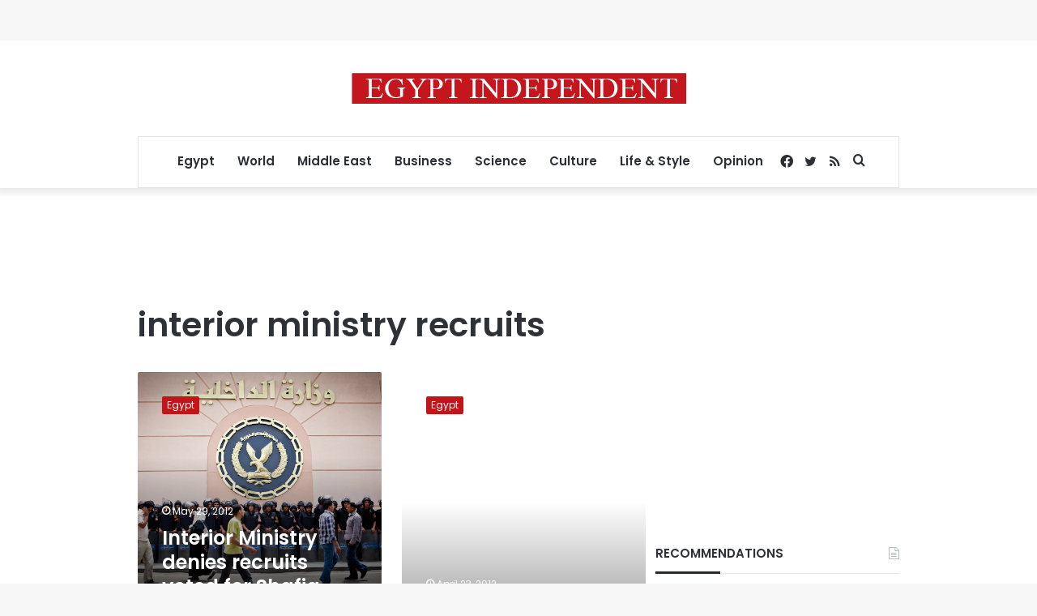

--- FILE ---
content_type: text/html; charset=utf-8
request_url: https://www.google.com/recaptcha/api2/aframe
body_size: 246
content:
<!DOCTYPE HTML><html><head><meta http-equiv="content-type" content="text/html; charset=UTF-8"></head><body><script nonce="ok-wiRrymMZrop9F9cJ1bw">/** Anti-fraud and anti-abuse applications only. See google.com/recaptcha */ try{var clients={'sodar':'https://pagead2.googlesyndication.com/pagead/sodar?'};window.addEventListener("message",function(a){try{if(a.source===window.parent){var b=JSON.parse(a.data);var c=clients[b['id']];if(c){var d=document.createElement('img');d.src=c+b['params']+'&rc='+(localStorage.getItem("rc::a")?sessionStorage.getItem("rc::b"):"");window.document.body.appendChild(d);sessionStorage.setItem("rc::e",parseInt(sessionStorage.getItem("rc::e")||0)+1);localStorage.setItem("rc::h",'1769008691868');}}}catch(b){}});window.parent.postMessage("_grecaptcha_ready", "*");}catch(b){}</script></body></html>

--- FILE ---
content_type: application/javascript; charset=utf-8
request_url: https://fundingchoicesmessages.google.com/f/AGSKWxWAUxQ_EOWEVDgX2TKGpdZVAalV-SXmvtA1MR9gWGcXkUg5ONN6S6oEYelgee5K5ccbiPZppht2iwFFIJXtEUXHxgCN-0TVL458CS-MUUeYuJ9fqjNehUA9UIgHP-7-CM7knaUkL1JJv-ko9hz4XK83a8zqYaRTVvUUM60XvXiECtziaxUR6YDLyIGm/_?banner_id=/adtech;.php?adv_/wedel_ad./adsjs.
body_size: -1290
content:
window['444efb1d-fbd2-4d99-8ee6-f1050382fce3'] = true;